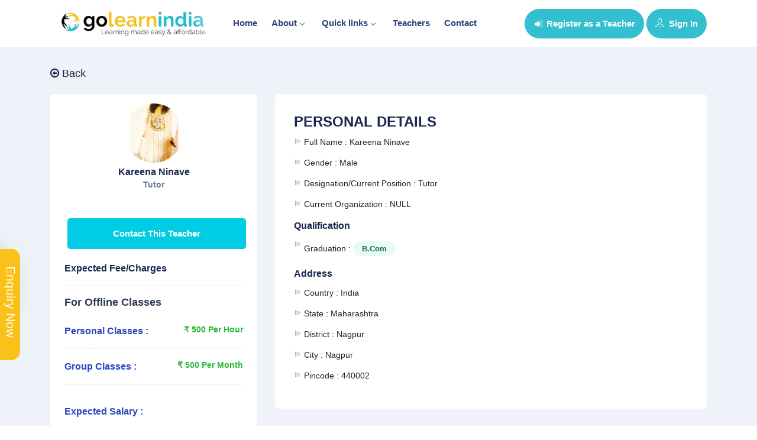

--- FILE ---
content_type: text/html; charset=UTF-8
request_url: https://www.golearnindia.com/teacher/kareena-ninave-681
body_size: 9849
content:
<!DOCTYPE html>
<html lang="zxx">
  <head>
	<meta http-equiv="Content-Type" content="text/html; charset=UTF-8">
    <meta name="viewport" content="width=device-width, initial-scale=1">
    <title>Kareena Ninave Offline teaching job | English | mathematics | science | social studies | english | Mathematics | science | mathematics | english | science | english | Social Studies | social studies | mathematics | english | English | mathematics | english | mathematics | Mathematics | mathematics | mathematics | social studies | science | mathematics | english | mathematics | english | science | social studies | english | mathematics | Mathematics | English | Science | Social Studies | Mathematics | English | Science | Social Studies | Science | English | English | Mathematics | Mathematics | Science | Science | Social studies | Social Studies | Mathematics | Science | English | Social studies | Mathematics | Science | English | Social Studies | Mathematics | Nagpur | GoLearnIndia </title>
    <!-- META TAGS --> 
	<meta name="csrf-token" content="bEWZFEg0jAqueB7FNNrBAn3ybbI2tFyyYFlG51G3">
    <meta property="og:url" content="">
    <meta name="viewport" content="width=device-width, initial-scale=1"> 
    <meta name="description" content="Kareena Ninave Offline teaching job 49 15,21,26,27,31,32,33,39,40,41,49,51,64,66,237,387,471,483,500,516,528,586,760,761,829,831,834,847,849,1132,1133,1152,1153,1169,1171,1172,1173,1208,1211,1212,1213,1221,1226,1227,1240,1243,1253,1254,1266,1270,1274,1275,1280,1284,1287,1289,1290,1291,1293,1295,1303,1305,1306,1310 | Nagpur | GoLearnIndia">
    <meta name="keyword" content="">
    <!-- FAV ICON(BROWSER TAB ICON) -->
    <link rel="shortcut icon" href="https://www.golearnindia.com/public/assets/favicon.jpg" type="image/x-icon">
    <!-- GOOGLE FONT -->
    <link href="https://fonts.googleapis.com/css?family=Open+Sans:300,400,600,700%7CJosefin+Sans:600,700" rel="stylesheet">
    <!-- FONTAWESOME ICONS -->

    <link rel="stylesheet" href="https://cdnjs.cloudflare.com/ajax/libs/font-awesome/6.6.0/css/all.min.css" integrity="sha512-Kc323vGBEqzTmouAECnVceyQqyqdsSiqLQISBL29aUW4U/M7pSPA/gEUZQqv1cwx4OnYxTxve5UMg5GT6L4JJg==" crossorigin="anonymous" referrerpolicy="no-referrer" />
       <!-- All Plugins Css -->
        <link href="https://www.golearnindia.com/public/assets/css/plugins.css" rel="stylesheet">
		
        <!-- Custom CSS -->
        <link href="https://www.golearnindia.com/public/assets/css/styles.css" rel="stylesheet">
		
	  
	<script> var webURL= "https://www.golearnindia.com";  </script>
    <script>
          setInterval(function() {
                $('.alertmsz').hide();
            }, 8000);
      </script>


 <script src="https://www.golearnindia.com/public/assets/js/sharethis.js"></script>     
      
  <!-- Google Tag Manager -->
 <script>(function(w,d,s,l,i){w[l]=w[l]||[];w[l].push({'gtm.start':
new Date().getTime(),event:'gtm.js'});var f=d.getElementsByTagName(s)[0],
j=d.createElement(s),dl=l!='dataLayer'?'&l='+l:'';j.async=true;j.src=
'https://www.googletagmanager.com/gtm.js?id='+i+dl;f.parentNode.insertBefore(j,f);
})(window,document,'script','dataLayer','GTM-TQFDLKP');</script>
<!-- End Google Tag Manager -->
      
      <!-- Google Tag Manager (noscript) -->
<noscript><iframe src="https://www.googletagmanager.com/ns.html?id=GTM-TQFDLKP"
height="0" width="0" style="display:none;visibility:hidden"></iframe></noscript>
<!-- End Google Tag Manager (noscript) 
  
<body class="blue-skin">
 <!-- ============================================================== -->
 <!-- Preloader - style you can find in spinners.css -->
 <!-- ============================================================== -->
 <div class="Loader2"></div>
 
 <!-- ============================================================== -->
 <!-- Main wrapper - style you can find in pages.scss -->
 <!-- ============================================================== -->
 <div id="main-wrapper"> 
   
        	<!-- ============================================================== -->
            <!-- Top header  -->
            <!-- ============================================================== -->
            <!-- Start Navigation -->
			<div class="header header-light">
				<div class="container">
					<div class="row">
						
						<div class="col-lg-12 col-md-12 col-sm-12">
							<nav id="navigation" class="navigation navigation-landscape">
								<div class="nav-header">
									<a class="nav-brand" href="https://www.golearnindia.com">
										<img src="https://www.golearnindia.com/public/assets/img/logo.png" class="logo" alt="logo" />
									</a>
									<div class="nav-toggle"></div>
                                                                    

								</div>
								<div class="nav-menus-wrapper">
									<ul class="nav-menu menujk">
									   
										<li><a href="https://www.golearnindia.com">Home</a></li>
										<li><a href="javascript:void(0)">About<span class="submenu-indicator"></span></a>
											<ul class="nav-dropdown nav-submenu">
											   <li><a href="https://www.golearnindia.com/about-us/overview">Overview</a></li>
											   <li><a href="https://www.golearnindia.com/about-us/mission-vision">Mission Vision</a></li>
											   <li><a href="https://www.golearnindia.com/about-us/scope">Scope</a></li>
											   <li><a href="https://www.golearnindia.com/about-us/faculties">Faculties/Trainers/Gurus with us</a></li>
											   <li><a href="https://www.golearnindia.com/about-us/charges">Charges</a></li>
											   <li><a href="https://www.golearnindia.com/about-us/history">History</a></li>
											  <li><a href="https://www.golearnindia.com/about-us/covid-19">COVID-19</a></li>
											</ul>
										</li>
										<!--<li><a href="javascript:void(0)">Registration<span class="submenu-indicator"></span></a>
											<ul class="nav-dropdown nav-submenu">
												<li><a href="https://www.golearnindia.com/teacher-register/home-tutor">Register as a Home Tutor </a></li>
											   <li><a href="https://www.golearnindia.com/teacher-register/online-tutor">Register as a Online Tutor</a></li>
											   <li><a href="https://www.golearnindia.com/teacher-register/institution-teacher">Register as a Institution Teacher</a></li>
											   <li><a href="https://www.golearnindia.com/teacher-register">Register as a Trainer</a></li>
											</ul>
										</li>-->
										<li><a href="javascript:void(0)">Quick links<span class="submenu-indicator"></span></a>
											<ul class="nav-dropdown nav-submenu">
											  <li><a href="https://www.golearnindia.com/teacher-register">Teachers Registration  </a></li>
											  <li><a href="https://www.golearnindia.com/teacher-login">Check Your Profile</a></li>
											  <li><a href="https://www.golearnindia.com">Teachers Search</a></li>
											  <li><a href="https://www.golearnindia.com/update-profile">Update Information/Edit your Profile</a></li>
											   												 <li><a href="https://www.golearnindia.com/registration-card">Download Registration Card </a></li>
											   											  <li><a href="https://www.golearnindia.com/teachers">Recommended Teachers  </a></li>
											  <li><a href="https://www.golearnindia.com/contact-us">Contact  </a></li>
											</ul>
										</li>
										<li><a href="https://www.golearnindia.com/teachers">Teachers</a></li> 
										<!--<li><a href="https://www.golearnindia.com/jobs">Jobs</a></li> -->
										<li><a href="https://www.golearnindia.com/contact-us">Contact</a></li> 
										
										
									</ul>
									
									<ul class="nav-menu nav-menu-social align-to-right">
										
										    
										 <!--
										   <li><a href="https://www.golearnindia.com/teacher"   class="authtechbtn">If you are a Teacher <span class="authtsubText">CLICK HERE</span></a></li>
										   <li><a href="https://www.golearnindia.com/student-enquiry"  class="authstdbtn">Parents | Students | Recruiters <span class="authtsubText">CLICK HERE</span></a></li>
										   -->
										   
										   
											<li class="add-listing dark-bg">
														<a href="https://www.golearnindia.com/teacher-register" >
													 <i class="fa fa-sign-in" aria-hidden="true"></i> Register as a Teacher
												</a>
											</li>
											<li class="add-listing dark-bg">
														<a href="https://www.golearnindia.com/teacher-login" >
													 <i class="ti-user mr-1"></i>  Sign In
												</a>
											</li> 
											
										 									</ul>
								</div>
							</nav>
						</div>
						
						<div class="col-lg-12 col-md-12 col-sm-12 deskhide">
						    <ul class="nav-menu nav-menu-social align-to-center text-center">
										
										    
										 <!--
										   <li><a href="https://www.golearnindia.com/teacher"   class="authtechbtn">If you are a Teacher <span class="authtsubText">CLICK HERE</span></a></li>
										   <li><a href="https://www.golearnindia.com/student-enquiry"  class="authstdbtn">Parents | Students | Recruiters <span class="authtsubText">CLICK HERE</span></a></li>
										   -->
										   
										   
										  
											<li class="add-listing dark-bg">
														<a href="https://www.golearnindia.com/teacher-register" >
													 <i class="fa fa-sign-in" aria-hidden="true"></i> Register as a Teacher
												</a>
											</li>
											<li class="add-listing dark-bg">
														<a href="https://www.golearnindia.com/teacher-login" >
													 <i class="ti-user mr-1"></i>  Sign In
												</a>
											</li>
											
											  
										 									</ul>
					  </div>
					</div>
				</div>
			</div>
			<!-- End Navigation -->
			<div class="clearfix"></div>
			<!-- ============================================================== -->
			<!-- Top header  -->
			<!-- ============================================================== -->		
				 
				   

<!-- ============================ Page Title Start================================== -->

<!-- ============================ Main Section Start ================================== -->
			<section class="gray-bg" >
				<div class="container">
					<div class="row">
					
                       <div class="col-lg-4 col-md-12 col-sm-12"  >
						   <a  href="https://www.golearnindia.com" class="page-back-btn">
							<i class="fa fa-arrow-circle-o-left"></i>
							<span>Back</span>
						   </a>
						   <div>
					     							<div class="_jb_summary light_box">
								
								<div class="_jb_summary_thumb">
									<img src="https://www.golearnindia.com/public/assets/web/img/teacher_profile/967413-Snapchat-1827183880.jpg" class="img-fluid circle" alt="Kareena Ninave">
								</div>
								<div class="_jb_summary_caption">
									<h4>Kareena Ninave</h4>
									<span> 											tutor 
										  </span>
								</div>
								<div class="_jb_summary_body">
									<div class="_view_dis_908">
										 <a href="#!" class="quick_contact hidden-lg btn flw_btn btn-block" data-toggle="modal" data-target="#quick_contact">Contact This Teacher</a> 
									</div>
									
									<div class="_view_dis_908">
										<ul class="exlio_list">
											 <h4>Expected Fee/Charges</h4>	 
										</ul>
										 
										 	
										<hr>
										<ul class="exlio_list">
											 <h5>For Offline Classes</h5>
											 <li>Personal Classes : <span class="text-success">₹ 500 Per Hour</span></li>	
											 <li>Group Classes : <span class="text-success">₹ 500 Per Month</span></li>	
										</ul>
										<hr>
										<ul class="exlio_list">
											 <h4> </h4>
										     <li>Expected Salary : <span class="text-success"> </span></li>
											 
										</ul> 
									</div>
								</div>
							</div>
							
							<div class="_jb_summary light_box p-4">
								 <h4>Feedbacks (0)</h4>
								
								       
							  
							 <a href="#!" class="feedback_teacher  hidden-lg btn flw_btn btn-warning btn-block" data-toggle="modal" data-target="#feedback_teacher">Sumbit Feedback</a>
							</div>
							
							<div class="_jb_summary light_box p-4">
								<!--<h4>Social Info</h4>
								 <ul class="shares_jobs">
									<li><a href="#" class="share fb"><i class="fa fa-facebook"></i></a></li>
									<li><a href="#" class="share tw"><i class="fa fa-twitter"></i></a></li>
									<li><a href="#" class="share gp"><i class="fa fa-google"></i></a></li>
									<li><a href="#" class="share ln"><i class="fa fa-linkedin"></i></a></li>
								</ul>-->
								<div class="sidebar_social">
								 <h4>Like this Profile? Share it with your friends!</h4>
								  <div class="sharethis-inline-share-buttons"></div>
							   </div>
							</div>
						</div>
						</div>
						<!-- Item Wrap Start -->
						<div class="col-lg-8 col-md-12 col-sm-12">
							  <div class="_job_detail_box">
									
									<div class="_wrap_box_slice">
									
										<h3>PERSONAL DETAILS</h3>
										<div class="_job_detail_single">
											<ul>
												<li>Full name : <span>Kareena Ninave</span></li>
												<li>Gender  : <span>Male</span></li>
												<li>Designation/Current Position  : <span> 												tutor 
											  </span></li>
												<li>Current Organization   : <span>NULL</span></li>
											</ul>
											<h4>Qualification</h4>
											<ul class="qualifications"> 
											   												
												<li>
											  graduation : 
											  												<a href="javascript:void(0);">B.Com</a>
											     												 											   </li>
											 											</ul>
											<h4>Address</h4>
											<ul class="address">
												<li>Country : <span>india</span>	</li>	
																								<li>State : <span>maharashtra</span>	</li>	
												<li>District : <span>nagpur</span>	</li>	
																								<li>City : <span>Nagpur</span>	</li>
																								<li>Pincode : <span>440002</span></li>	
																							</ul>
										</div>
									</div>
									
									<!-- Extra Skill & Knowledge -->
									<!--<div class="_wrap_box_slice">
										<h3>PROFESSIONAL DETAILS </h3>
										<div class="_job_detail_single">
											<h4>Experience</h4>
											<ul class="experience">
												<li>Academic : <span>3 year</span>	</li>	
												<li>Corporate : <span>NA</span>	</li>	
												<li>Others : <span>NA</span></li>
											</ul>
																						<h4>Specialization</h4>
											<ul class="specializations"> 
											  													<li>
												  pre-school classes : 
												  													<a href="javascript:void(0);">English</a>
													 													<a href="javascript:void(0);">mathematics</a>
													 													<a href="javascript:void(0);">science</a>
													 													<a href="javascript:void(0);">social studies</a>
													 												   </li>
												 													<li>
												  5th class : 
												  													<a href="javascript:void(0);">Mathematics</a>
													 													<a href="javascript:void(0);">science</a>
													 													<a href="javascript:void(0);">english</a>
													 													<a href="javascript:void(0);">social studies</a>
													 												   </li>
												 													<li>
												  6th  class : 
												  													<a href="javascript:void(0);">mathematics</a>
													 													<a href="javascript:void(0);">english</a>
													 													<a href="javascript:void(0);">science</a>
													 													<a href="javascript:void(0);">Social Studies</a>
													 												   </li>
												 													<li>
												  11th class : 
												  													<a href="javascript:void(0);">mathematics</a>
													 													<a href="javascript:void(0);">english</a>
													 												   </li>
												 													<li>
												  BSc : 
												  													<a href="javascript:void(0);">mathematics</a>
													 												   </li>
												 													<li>
												  MA : 
												  													<a href="javascript:void(0);">English</a>
													 												   </li>
												 													<li>
												  MSc : 
												  													<a href="javascript:void(0);">mathematics</a>
													 												   </li>
												 													<li>
												  languages speaking courses : 
												  													<a href="javascript:void(0);">english</a>
													 												   </li>
												 													<li>
												  MCA : 
												  													<a href="javascript:void(0);">Mathematics</a>
													 												   </li>
												 													<li>
												  JBT : 
												  													<a href="javascript:void(0);">mathematics</a>
													 													<a href="javascript:void(0);">social studies</a>
													 													<a href="javascript:void(0);">science</a>
													 												   </li>
												 													<li>
												  NTT : 
												  													<a href="javascript:void(0);">mathematics</a>
													 												   </li>
												 													<li>
												  BCA : 
												  													<a href="javascript:void(0);">mathematics</a>
													 												   </li>
												 													<li>
												  9th Class : 
												  													<a href="javascript:void(0);">english</a>
													 													<a href="javascript:void(0);">mathematics</a>
													 													<a href="javascript:void(0);">Science</a>
													 												   </li>
												 													<li>
												  12th class : 
												  													<a href="javascript:void(0);">english</a>
													 													<a href="javascript:void(0);">science</a>
													 													<a href="javascript:void(0);">social studies</a>
													 												   </li>
												 													<li>
												  10th Class : 
												  													<a href="javascript:void(0);">english</a>
													 													<a href="javascript:void(0);">mathematics</a>
													 												   </li>
												 													<li>
												  7th class : 
												  													<a href="javascript:void(0);">Mathematics</a>
													 													<a href="javascript:void(0);">English</a>
													 													<a href="javascript:void(0);">Science</a>
													 													<a href="javascript:void(0);">Social Studies</a>
													 												   </li>
												 													<li>
												  8th class : 
												  													<a href="javascript:void(0);">Mathematics</a>
													 													<a href="javascript:void(0);">English</a>
													 													<a href="javascript:void(0);">Science</a>
													 													<a href="javascript:void(0);">Social Studies</a>
													 												   </li>
												 													<li>
												  1st class : 
												  													<a href="javascript:void(0);">English</a>
													 													<a href="javascript:void(0);">Mathematics</a>
													 													<a href="javascript:void(0);">Science</a>
													 													<a href="javascript:void(0);">Social studies</a>
													 												   </li>
												 													<li>
												  2nd class : 
												  													<a href="javascript:void(0);">English</a>
													 													<a href="javascript:void(0);">Mathematics</a>
													 													<a href="javascript:void(0);">Science</a>
													 													<a href="javascript:void(0);">Social Studies</a>
													 												   </li>
												 													<li>
												  3rd class : 
												  													<a href="javascript:void(0);">Mathematics</a>
													 													<a href="javascript:void(0);">Science</a>
													 													<a href="javascript:void(0);">English</a>
													 													<a href="javascript:void(0);">Social studies</a>
													 												   </li>
												 													<li>
												  4th class : 
												  													<a href="javascript:void(0);">Mathematics</a>
													 													<a href="javascript:void(0);">Science</a>
													 													<a href="javascript:void(0);">English</a>
													 													<a href="javascript:void(0);">Social Studies</a>
													 												   </li>
												 													<li>
												  GATE : 
												  													<a href="javascript:void(0);">Mathematics</a>
													 												   </li>
												  
											</ul>
							               											
										</div>
									</div>-->
									
								   
																<div class="_wrap_box_slice">
									   <h3>AVAILABLE FOR : OFFLINE TEACHING / HOME TUTOR </h3>
										<div class="_job_detail_single">
											
											<ul class="experience">
												<li>Experience as a Home Tutor : 
												<span>1 year																								</span></li>	
											</ul>	
											<h4>Prefer Class To Teach </h4>
											<ul class="skilss"> 
											   											</ul> 
											<h4>Prefer Subject To Teach </h4>
											<ul class="subjects"> 
											    											</ul>
											<h4>Medium </h4>
											<ul class="skilss"> 
											   												 <li><a href="javascript:void(0);">english</a></li>
											  												 <li><a href="javascript:void(0);">hindi</a></li>
											  											</ul>
											
											<h4>Area/Address to serve </h4>
											<ul>
											  
												<li>
												 
												<b>Local Area</b> : Laalganj <b>- City/Village/Town</b> : Nagpur											   </li>	
											 	
												<li>Other Details : NULL </li>	
											</ul>
										   
											<h4>Expected Fee/Charges</h4>
											<ul>
												<li>Personal Classes : ₹ 500 Per Hour</li>	
												<li>Group Classes : ₹ 500 Per Month</li>	
											</ul>
										</div>
									</div>

								     
							</div>
						</div>
						
						
						
					</div>
				</div>
			</section>
			<!-- ============================ Main Section End ================================== -->
	 <div>
        <script src="https://www.golearnindia.com/public/assets/js/ajax_jquery.min.js"></script> 
			<div class="modal fade" id="quick_contact" tabindex="-1" role="dialog" aria-labelledby="registermodal" aria-hidden="true">
				<div class="modal-dialog modal-dialog-centered login-pop-form" role="document">
					<div class="modal-content" id="registermodal">
						<div class="modal-header">
							<h4>Contact With Us</h4>
							<button type="button" class="close" data-dismiss="modal" aria-label="Close"><span aria-hidden="true"><i class="ti-close"></i></span></button>
						</div>
						<div class="modal-body">
							
							<div class="login-form">
								  <form class="s12" action="https://www.golearnindia.com/submitpopupRequest" method="post">
                                   <input type="hidden" name="_token" value="bEWZFEg0jAqueB7FNNrBAn3ybbI2tFyyYFlG51G3">							
									<div class="row">	
										<div class="form-group col-md-6">
											<label>Name*</label>
											<input type="text" data-ng-model="name1" name="name" required class="form-control validate">
										</div>
										
										<div class="form-group col-md-6">
											<label>Email id*</label>
											<input type="email" name="email" required class="form-control validate">
										</div>
										
										<div class="form-group col-md-6">
											<label>Mobile Number*</label>
											<input type="number" name="mobile" required class="form-control validate">
										</div>
										<div class="form-group col-md-6">
											<label>Subject Name*</label>
											<input type="text" name="subject" required class="form-control validate">
										</div>
										<div class="form-group col-md-6">
											<label>Class*</label>
											<input type="text" name="class" required class="form-control validate">
										</div>
										<div class="form-group col-md-6">
											<label>Mode*</label>
											 <select id="mode" name="mode"   onchange="select_mode()" class="form-control" required>
												<option value="" selected>Select Mode*</option>
												<option value="Online">Online</option>
												 <option value="Offline">Offline</option>
											</select>
										</div>
										<div class="form-group statebox col-md-6"  style="display:none;">
											<label>State*</label>
											 <select id="popstate" name="state"   onchange="select_state()" class="form-control" required>
												<option value="" selected>Select State*</option>
																								 <option value="1925" >Andaman and Nicobar Islands </option>
												 												 <option value="7" >andhra pradesh </option>
												 												 <option value="34" >arunachal pradesh </option>
												 												 <option value="60" >assam </option>
												 												 <option value="96" >bihar </option>
												 												 <option value="1876" >chandigarh </option>
												 												 <option value="1815" >chhattishgarh </option>
												 												 <option value="1910" >Dadra and Nagar Haveli and Daman &amp; Diu </option>
												 												 <option value="162" >delhi </option>
												 												 <option value="137" >goa </option>
												 												 <option value="399" >gujarat </option>
												 												 <option value="1" >haryana </option>
												 												 <option value="386" >himachal pradesh </option>
												 												 <option value="435" >jammu </option>
												 												 <option value="456" >jharkhand </option>
												 												 <option value="482" >karnataka </option>
												 												 <option value="1865" >Kashmir </option>
												 												 <option value="514" >kerala </option>
												 												 <option value="175" >ladakh </option>
												 												 <option value="1898" >lakshadweep </option>
												 												 <option value="529" >madhya pradesh </option>
												 												 <option value="583" >maharashtra </option>
												 												 <option value="622" >manipur </option>
												 												 <option value="640" >meghalaya </option>
												 												 <option value="653" >mizoram </option>
												 												 <option value="665" >nagaland </option>
												 												 <option value="685" >odisha </option>
												 												 <option value="1848" >Puducherry </option>
												 												 <option value="250" >punjab </option>
												 												 <option value="178" >rajasthan </option>
												 												 <option value="274" >sikkim </option>
												 												 <option value="281" >tamil nadu </option>
												 												 <option value="326" >telangana </option>
												 												 <option value="362" >tripura </option>
												 												 <option value="1806" >union territory </option>
												 												 <option value="913" >uttar pradesh </option>
												 												 <option value="371" >uttarakhand </option>
												 												 <option value="195" >west bengal </option>
												 											</select>
										</div>
										<div class="form-group districtbox col-md-6"  style="display:none;">
											<label>District</label>
											 <select id="popdistrict" name="district" class="form-control" required>
												<option value="" selected>Select District*</option>
											  
											</select>
										</div>
										<div class="form-group col-md-12 citybox"  style="display:none;">
											<label>City/Locality</label>
											<input type="text" name="city"  class="form-control">
										</div>
									</div>
										<div class="form-group " >
											<label>Message</label>
											  <textarea type="text"  name="message" rows="8" required class="form-control" id="contact_message" placeholder="Write about subject, topic or query you want to discuss with the teacher."></textarea>
										</div>
									<div class="form-group">
										 <input type="hidden"  name="id" value="681" class="validate">
										
										<button type="submit" class="btn dark-2 btn-md full-width pop-login submit_buton" id="submit_buton_contact">Submit</button>
									</div>
								
								</form>
							</div>
							
							
						</div>
					</div>
				</div>
			</div>
			<!-- End Modal -->
			
			  
<script>
   function select_mode(){ 
         if($('#mode').val()=='Offline'){
					$('.statebox').show();
					$('#popstate').prop('required',true);
					$('#popdistrict').prop('required',true);
				}else{					
					$('.statebox').hide();
					$('.districtbox').hide();
					$('.citybox').hide();
					//$('.areabox').hide();
        			  $('#popstate').prop('required',false);
        			  $('#popdistrict').prop('required',false);
				}
		}  
		
		function select_state(){ 
             var state=$('#popstate').val();
         var formData={"action":'city_list',"state":state}
                     $.ajax({  
						    type: "POST",   
                            headers: {'X-CSRF-TOKEN': $('meta[name="csrf-token"]').attr('content')},
							url: "https://www.golearnindia.com/api/get_locations_list",
						    headers: {'X-CSRF-TOKEN': $('meta[name="csrf-token"]').attr('content')},
							data:formData ,
						    dataType: "json",
							success: function(result){
						          var resultData=result.city; 
					              var selecthtml='<option value="">Select District</option>';
        						  if(resultData.length>0){
					                 $('.citybox').show();
					                 $('.districtbox').show();
								     $('#popdistrict').prop('required',true);
        							 for(i=0;i<resultData.length;i++){
                                          selecthtml +='<option value="'+resultData[i].id+'">'+resultData[i].name+'</option>'; 
                                       }
        						 	}else{
        						 	    
        							    $('#popdistrict').prop('required',false);
        						 	}  
        							$('#popdistrict').html(selecthtml);
									
        					    	
						  }
					 });
            
	}
	
</script>


<div class="modal fade" id="feedback_teacher" tabindex="-1" role="dialog" aria-labelledby="feedback_teacherrmodal" aria-hidden="true">
				<div class="modal-dialog modal-dialog-centered login-pop-form" role="document">
					<div class="modal-content" id="feedback_teacherrmodal">
						<div class="modal-header">
							<h4>Share Your Feedback With Us</h4>
							<button type="button" class="close" data-dismiss="modal" aria-label="Close"><span aria-hidden="true"><i class="ti-close"></i></span></button>
						</div>
						<div class="modal-body">
							
							<div class="login-form">
								  <form class="s12" action="https://www.golearnindia.com/submitpopupfeedbackRequest" method="post">
                                   <input type="hidden" name="_token" value="bEWZFEg0jAqueB7FNNrBAn3ybbI2tFyyYFlG51G3">							
									<div class="row">	
										<div class="form-group col-md-12">
											<label>Your Name*</label>
											<input type="text" data-ng-model="name1" name="name" required class="form-control validate">
										</div>
									</div>
									<div class="row">	
										<div class="form-group col-md-12">
											 <div class="input-field s12">
												<div class="div">
												  <input type="hidden" id="rate1_hidden" value="1" >
												  <img src="https://www.golearnindia.com/public/assets/img/star2.png" style="height: 30px;" onmouseover="change(this.id);" id="rate1" class="rate">
												  <input type="hidden" id="rate2_hidden" value="2">
												  <img src="https://www.golearnindia.com/public/assets/img/star1.png" style="height: 30px;" onmouseover="change(this.id);" id="rate2" class="rate">
												  <input type="hidden" id="rate3_hidden" value="3">
												  <img src="https://www.golearnindia.com/public/assets/img/star1.png" style="height: 30px;" onmouseover="change(this.id);" id="rate3" class="rate">
												  <input type="hidden" id="rate4_hidden" value="4">
												  <img src="https://www.golearnindia.com/public/assets/img/star1.png" style="height: 30px;" onmouseover="change(this.id);" id="rate4" class="rate">
												  <input type="hidden" id="rate5_hidden" value="5">
												  <img src="https://www.golearnindia.com/public/assets/img/star1.png" style="height: 30px;" onmouseover="change(this.id);" id="rate5" class="rate">
											  </div>
												<input type="hidden" name="raterating" id="raterating" value="1">
												<br>
												<br>
												<!--<label>Rate</label>-->
												<div class="clearfix"></div>
											</div>
										</div>
										<div class="form-group col-md-12">
												<textarea type="text"  name="message" rows="8" required class="form-control validate" placeholder="Your Feedback/Review About the Teacher and their Teaching Skills."></textarea>
												<div class="clearfix"></div>
											   
											 <input type="hidden"  name="id" value="681" class="validate">
										</div>
									</div>
									<div class="form-group">
										<button type="submit" class="btn dark-2 btn-md full-width pop-login submit_buton" id="submit_buton_contact">Submit</button>
									</div>
								
								</form>
							</div>
							
							
						</div>
					</div>
				</div>
			</div>
			
 <script type="text/javascript">
  
   function change(id)
   {
      var cname=document.getElementById(id).className;
      var ab=document.getElementById(id+"_hidden").value;
      console.log(cname);
      console.log(ab);
      document.getElementById(cname+"rating").innerHTML=ab;
      $(`#${cname}rating`).val(ab);

      for(var i=ab;i>=1;i--)
      {
         document.getElementById(cname+i).src="https://www.golearnindia.com/public/assets/img/star2.png";
      }
      var id=parseInt(ab)+1;
      for(var j=id;j<=5;j++)
      {
         document.getElementById(cname+j).src="https://www.golearnindia.com/public/assets/img/star1.png";
      }
   }

</script>    </div>	
	   
			
        	<!-- ============================ Call To Action Start ================================== -->
			<section class="call-to-act" >
				<div class="container">
					<div class="row justify-content-center">
					
						<div class="col-lg-7 col-md-8">
							<div class="clt-caption text-center mb-4">
								<h3 class="text-light">Subscribe Now!</h3>
							<!--	<p class="text-light">Simple pricing plans. Unlimited web maintenance service</p>-->
							</div>
							<div class="inner-flexible-box subscribe-box">
							    <form class="s12"  action="https://www.golearnindia.com/savesubscribe" method="post">
					               <input type="hidden" name="_token" value="bEWZFEg0jAqueB7FNNrBAn3ybbI2tFyyYFlG51G3">
								<div class="input-group">
									<input type="text" class="form-control large" placeholder="Enter your mail here" name="email" required>
									<button class="btn btn-subscribe bg-dark" type="submit"><i class="fa fa-arrow-right"></i></button>
								</div>
                               </form>
							</div>
						</div>				
					</div>
				</div>
			</section>
			<!-- ============================ Call To Action End ================================== -->
			
			<!-- =========================== Footer Start ========================================= -->
			<footer class="dark-footer skin-dark-footer">
				<div>
					<div class="container">
						<div class="row">
							
							<div class="col-lg-3 col-md-6">
								<div class="footer-widget">
									<img src="https://www.golearnindia.com/public/assets/img/foot-logo.png" class=" f-logo" width="120" alt="GolearnIndia">
									<p>Niti Khand 1, Indirapuram Ghaziabad, <br> UP 201014</p>
									<ul class="footer-bottom-social">
										<li><a href="https://www.facebook.com/golearnindia/" target="_blank"><i class="ti-facebook"></i></a></li>
										<li><a href="https://www.instagram.com/golearnindia/" target="_blank"><i class="ti-instagram"></i></a></li>
										<li><a href="https://twitter.com/golearnindia" target="_blank"><i class="ti-twitter"></i></a></li>
										<li><a href="https://api.whatsapp.com/send?phone=+919664346465&text=Hi" target="_blank"> <i class="fa-brands fa-whatsapp"></i></a></li>
										<li><a href="https://www.linkedin.com/company/golearnindia/" target="_blank"><i class="ti-linkedin"></i></a></li>
										<li><a href="https://www.youtube.com/@golearnindia8863" target="_blank"><i class="fa-brands fa-youtube"></i></a></li>
									 
									</ul>
								</div>
							</div>		
							<div class="col-lg-3 col-md-4">
								<div class="footer-widget">
									<h4 class="widget-title">HOME</h4>
									<ul class="footer-menu">
										 <li><a href="https://www.golearnindia.com/contact-us">Contact us</a></li>
										 <li><a href="https://www.golearnindia.com/about-us">About us</a></li>
										 <li><a href="https://www.golearnindia.com/about-us/overview">Overview</a></li>
										 <li><a href="https://www.golearnindia.com/about-us/mission-vision">Mission Vision</a></li>
										 <li><a href="https://www.golearnindia.com/about-us/scope">Scope</a></li>
										 <li><a href="https://www.golearnindia.com/about-us/charges">Charges</a></li>
										 <li><a href="https://www.golearnindia.com/about-us/history">History</a></li>
									</ul>
								</div>
							</div>
							
							<div class="col-lg-3 col-md-4">
								<div class="footer-widget">
									<h4 class="widget-title">REGISTRATION</h4>
									  <ul class="footer-menu">
									  <li><a href="https://www.golearnindia.com/teacher-register/home-tutor">Register as a Home Tutor </a></li>
									  <li><a href="https://www.golearnindia.com/teacher-register/online-tutor">Register as a Online Tutor</a></li>
									  <li><a href="https://www.golearnindia.com/teacher-register/institution-teacher">Register as a Institution Teacher</a></li>
									  <li><a href="https://www.golearnindia.com/teacher-register">Register as a Trainer</a></li>
									</ul>
								</div>
							</div>
							
							<div class="col-lg-3 col-md-4">
								<div class="footer-widget">
									<h4 class="widget-title">QUICK LINKS</h4>
									<ul class="footer-menu">
										<li><a href="https://www.golearnindia.com/teacher-register">Teachers Registration  </a></li>
										<li><a href="https://www.golearnindia.com/teacher-login">Check Your Profile</a></li>
										<li><a href="https://www.golearnindia.com">Teachers Search</a></li>
										<li><a href="https://www.golearnindia.com/update-profile">Update Information/Edit your Profile</a></li>
									 												 <li><a href="https://www.golearnindia.com/registration-card">Download Registration Card </a></li>
											   									    <li><a href="https://www.golearnindia.com/teachers">Recommended Teachers  </a></li>
									    <li><a href="https://www.golearnindia.com/post">Blogs  </a></li>
									</ul> 
								</div>
							</div>
									
						</div>
					</div>
				</div>
				
				<div class="footer-bottom">
					<div class="container">
						<div class="row align-items-center">
							
							<div class="col-lg-12 col-md-12 text-center">
								<p class="mb-0">© 2023 GolearnIndia. Designd By <a href="https://golearnindia.com">GolearnIndia</a> All Rights Reserved</p>
							</div>
							
						</div>
					</div>
				</div>
			</footer>
			<!-- =========================== Footer End ========================================= -->
		<!-- =========================== Footer End ========================================= -->
<!-- Log In Modal -->
			<div class="modal fade" id="login" tabindex="-1" role="dialog" aria-labelledby="registermodal" aria-hidden="true">
				<div class="modal-dialog modal-dialog-centered login-pop-form" role="document">
					<div class="modal-content" id="registermodal">
						<div class="modal-header">
							<h4>Sign In</h4>
							<button type="button" class="close" data-dismiss="modal" aria-label="Close"><span aria-hidden="true"><i class="ti-close"></i></span></button>
						</div>
						<div class="modal-body">
							<div class=" loginerr text-center"></div>
							<div class="login-form">
								<form action="https://www.golearnindia.com/loginsubmit" method="post" id="teacherLogin" class="signin-form form-horizontal">
		                      	  <input type="hidden" name="_token" value="bEWZFEg0jAqueB7FNNrBAn3ybbI2tFyyYFlG51G3">
								
									<div class="form-group">
										<label>Email Id</label>
											<input type="email" id="email" name="email" class="form-control" placeholder="Username" required>
									</div>
									
									<div class="form-group">
										<label>Password</label>
										<input type="password" id="password" name="password" class="form-control" placeholder="Password" required>
									</div>
									
									<div class="form-group">
										<button type="submit" class="btn dark-2 btn-md full-width pop-login submit_buton">Login</button>
									</div>
								
								</form>
							</div>
							
						<!--	<div class="form-group text-center">
								<span>Or Signin with</span>
							</div>
							
							<div class="social_logs mb-4">
								<ul class="shares_jobs text-center">
									<li><a href="#" class="share fb"><i class="fa fa-facebook"></i></a></li>
									<li><a href="#" class="share gp"><i class="fa fa-google"></i></a></li>
									<li><a href="#" class="share ln"><i class="fa fa-linkedin"></i></a></li>
								</ul>
							</div>-->
							
						</div>
						<div class="modal-footer">
							<div class="mf-link"><i class="ti-user"></i>Haven't An Account?<a href="https://www.golearnindia.com/teacher-register" class="theme-cl"> Sign Up</a></div>
							<div class="mf-forget"><a href="https://www.golearnindia.com/reset-password"><i class="ti-help"></i>Forget Password</a></div>
						</div>
					</div>
				</div>
			</div>
			<!-- End Modal --><script src="https://code.jquery.com/jquery-3.5.1.min.js"></script>
<div id="alertmessageModal" class="modal fade">
   <div class="modal-dialog modal-dialog-centered login-pop-form" role="document">
      <div class="modal-content" id="errormodal">
         <div class="modal-body text-center">
            <fieldset>
               <legend class="px-2"></legend>
               <span class="text-center errormessage">  </span>
            </fieldset>
         </div>
         <div class=" text-center">
            <a type="button" class="_jb_apply" data-dismiss="modal" aria-label="Close">Ok</a><br><br>
         </div>
      </div>
   </div>
</div>
<div id="spinnerdiv">
   <img src="https://www.golearnindia.com/public/assets/img/loader-book.gif" class="loader-img" >
</div>
<a id="back-top" href="#top"><i class="fa fa-chevron-up"></i></a>
 <div class="sidebar-contact">  
	<div class="toggle"><h2><a href="https://www.golearnindia.com/student-enquiry">Enquiry Now</h2></div>
</div>

 </div>
<!-- ============================================================== -->
<!-- End Wrapper -->
<!-- ============================================================== -->
<!-- ============================================================== -->
<!-- All Jquery -->
<!-- ============================================================== -->
<script src="https://www.golearnindia.com/public/assets/js/jquery.min.js"></script> 
<script src="https://www.golearnindia.com/public/assets/js/popper.min.js"></script>
<script src="https://www.golearnindia.com/public/assets/js/bootstrap.min.js"></script>
<script src="https://www.golearnindia.com/public/assets/js/select2.min.js"></script>
<script src="https://www.golearnindia.com/public/assets/js/owl.carousel.min.js"></script>
<script src="https://www.golearnindia.com/public/assets/js/ion.rangeSlider.min.js"></script>
<script src="https://www.golearnindia.com/public/assets/js/counterup.min.js"></script>
<!--	<script src="https://www.golearnindia.com/public/assets/js/materialize.min.js"></script>-->
<script src="https://www.golearnindia.com/public/assets/js/metisMenu.min.js"></script>
<script src="https://www.golearnindia.com/public/assets/js/custom.js"></script> 
<!-- ============================================================== -->
<!-- This page plugins -->
<!-- ============================================================== -->
<script src="https://www.golearnindia.com/public/assets/comman_js/jquery.validate.min.js"></script>
<script src="https://www.golearnindia.com/public/assets/comman_js/validation.js"></script>
<!-- ====== tag slider========= -->
<script src="https://www.golearnindia.com/public/tag_slider/js/jquery.scrolltabs.js"></script>
<script src="https://www.golearnindia.com/public/tag_slider/js/jquery.mousewheel.js"></script>
<script type="text/javascript">
   $(document).ready(function(){
     $('.tabs2').scrollTabs();
   });
</script>
<script>
   $(document).ready(function(){
   
   
      // $("h1").delay("1000").fadeIn();
   
   
       // hide #back-top first
       $("#back-top").hide();
   
   
       // fade in #back-top
       $(function () {
           $(window).scroll(function () {
               if ($(this).scrollTop() > 200) {
                   $('#back-top').fadeIn();
               } else {
                   $('#back-top').fadeOut();
         
               }
           });
   
   
           // scroll body to 0px on click
           $('a#back-top').click(function () {
               $('body,html').animate({
                   scrollTop: 0
               }, 800);
               return false;
           });
       });
   
   
   });		
</script>
<style type="text/css">
    .ui-multiselect-checkboxes {
        max-height: 250px;
     }
</style>
<!--<script src="https://phpcoder.tech/multiselect/js/jquery.multiselect.js"></script>
<link rel="stylesheet" href="https://phpcoder.tech/multiselect/css/jquery.multiselect.css">-->

         
 
<link href="https://www.golearnindia.com/public/multiselect/multiselect.css" rel="stylesheet"/>
<script src="https://www.golearnindia.com/public/multiselect/multiselect.js"></script>
<script>
	  /*  
	    jQuery('.search_class').multiselect({
            columns: 1,
            placeholder: 'Select Classes',
            search: true
        });*/
	 /*  
	    jQuery('.qualification_parent').multiselect({
            columns: 1,
            placeholder: 'Select Qualification',
            search: true
        });   
	        
	      */ 
		 jQuery('.qualification').multiselect({
            columns: 1,   
			//selectAll: true, 
            placeholder: 'Select Degree',
            search: true
        });
		
	    jQuery('.preferred_online_subject').multiselect({
            columns: 1,
            placeholder: 'Select Subjects',
            search: true
        });
		
	    jQuery('.home_tutor_preferred_subject').multiselect({
            columns: 1,
            placeholder: 'Select Subjects',
            search: true
        });
		 
	    jQuery('.institutional_subject_teching').multiselect({
            columns: 1,
            placeholder: 'Select Subjects',
            search: true
        });
	    jQuery('.search_subject').multiselect({
            columns: 1,
            placeholder: 'Select Subjects',
            search: true
        });
	    
	    jQuery('.search_location').multiselect({
            columns: 1,
            placeholder: 'Select Locations',
            search: true
        }); 
        
	   /* jQuery('.search_experience').multiselect({
            columns: 1,
            placeholder: 'Select Experience',
            search: true
        });*/
        
	    jQuery('.search_job_type').multiselect({
            columns: 1,
            placeholder: 'Select Job Types',
            search: true
        });
	</script>	    

 
<script>
    // Cache our vars for the fixed sidebar on scroll
    var $sidebar = $('#sidebar');
    // Get & Store the original top of our #sidebar-nav so we can test against it
    var sidebarTop = 90; //$sidebar.position().top;
	 var sidebarBottom = 90; //$sidebar.position().top;
    //console.log(sidebarTop);
    // Edit the `- 10` to control when it should disappear when the footer is hit.
    var blogHeight = $('#contentsidebar').outerHeight() - 10;

    // Add the function below to the scroll event
    $(window).scroll(fixSidebarOnScroll);

    // On window scroll, this fn is called (binded above)
    function fixSidebarOnScroll() {
        // Cache our scroll top position (our current scroll position)
        var windowScrollTop = $(window).scrollTop();
 //console.log(windowScrollTop);
        // Add or remove our sticky class on these conditions
        if (windowScrollTop >= blogHeight || windowScrollTop <= sidebarTop) {
            // Remove when the scroll is greater than our #content.OuterHeight()
            // or when our sticky scroll is above the original position of the sidebar
            $sidebar.removeClass('sticky');
        }
        // Scroll is past the original position of sidebar
        else if (windowScrollTop >= sidebarTop) {
            // Otherwise add the sticky if $sidebar doesnt have it already!
            if (!$sidebar.hasClass('sticky')) {
                $sidebar.addClass('sticky');
            }
        }
    }
</script>
</body>
</html>			

--- FILE ---
content_type: text/plain
request_url: https://www.google-analytics.com/j/collect?v=1&_v=j102&a=1613209537&t=pageview&_s=1&dl=https%3A%2F%2Fwww.golearnindia.com%2Fteacher%2Fkareena-ninave-681&ul=en-us%40posix&dt=Kareena%20Ninave%20Offline%20teaching%20job%20%7C%20English%20%7C%20mathematics%20%7C%20science%20%7C%20social%20studies%20%7C%20english%20%7C%20Mathematics%20%7C%20science%20%7C%20mathematics%20%7C%20english%20%7C%20science%20%7C%20english%20%7C%20Social%20Studies%20%7C%20social%20studies%20%7C%20mathematics%20%7C%20english%20%7C%20English%20%7C%20mathematics%20%7C%20english%20%7C%20mathematics%20%7C%20Mathematics%20%7C%20mathematics%20%7C%20mathematics%20%7C%20social%20studies%20%7C%20science%20%7C%20mathematics%20%7C%20english%20%7C%20mathematics%20%7C%20english%20%7C%20science%20%7C%20social%20studies%20%7C%20english%20%7C%20mathematics%20%7C%20Mathematics%20%7C%20English%20%7C%20Science%20%7C%20Social%20Studies%20%7C%20Mathematics%20%7C%20English%20%7C%20Science%20%7C%20Social%20Studies%20%7C%20Science%20%7C%20English%20%7C%20English%20%7C%20Mathematics%20%7C%20Mathematics%20%7C%20Science%20%7C%20Science%20%7C%20Social%20studies%20%7C%20Social%20Studies%20%7C%20Mathematics%20%7C%20Science%20%7C%20English%20%7C%20Social%20studies%20%7C%20Mathematics%20%7C%20Science%20%7C%20English%20%7C%20Social%20Studies%20%7C%20Mathematics%20%7C%20Nagpur%20%7C%20GoLearnIndia&sr=1280x720&vp=1280x720&_u=YEBAAEABAAAAACAAI~&jid=1520102268&gjid=1104158710&cid=255620681.1769121329&tid=UA-208787068-1&_gid=234963775.1769121329&_r=1&_slc=1&gtm=45He61m0h1n81TQFDLKPv851988492za200zd851988492&gcd=13l3l3l3l1l1&dma=0&tag_exp=103116026~103200004~104527906~104528501~104684208~104684211~105391253~115938466~115938468~116682876~116744866~117041587~117223558&z=186475846
body_size: -451
content:
2,cG-WDMM5ZTNGJ